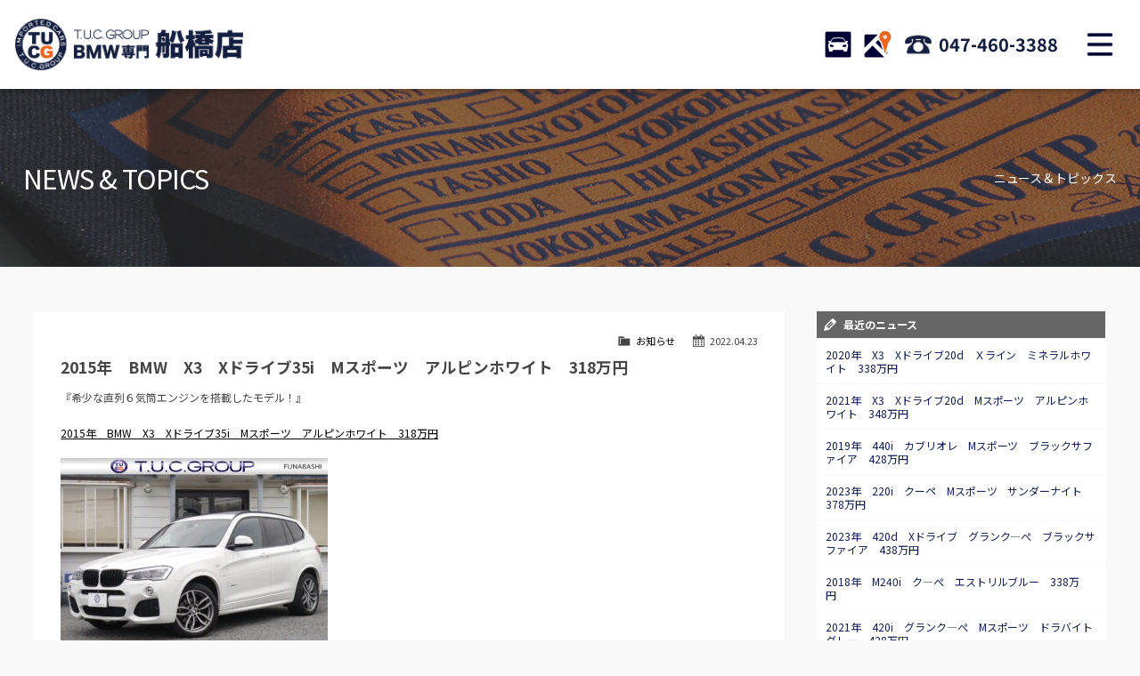

--- FILE ---
content_type: text/html; charset=UTF-8
request_url: https://www.tucfunabashi.com/archives/3282
body_size: 9406
content:
<!doctype html>
<!--[if lt IE 7]>      <html class="no-js lt-ie9 lt-ie8 lt-ie7"> <![endif]-->
<!--[if IE 7]>         <html class="no-js lt-ie9 lt-ie8"> <![endif]-->
<!--[if IE 8]>         <html class="no-js lt-ie9"> <![endif]-->
<!--[if gt IE 8]><!-->
<html class="no-js">
<!--<![endif]-->

<head>

<!-- Global site tag (gtag.js) - Google Analytics -->
<script async src="https://www.googletagmanager.com/gtag/js?id=UA-187208592-1"></script>
<script>
  window.dataLayer = window.dataLayer || [];
  function gtag(){dataLayer.push(arguments);}
  gtag('js', new Date());

  gtag('config', 'UA-187208592-1');
</script>

<meta charset="UTF-8">

<title>2015年　BMW　X3　Xドライブ35i　Mスポーツ　アルピンホワイト　318万円 | T.U.C.GROUP BMW専門船橋店</title>
<meta name="viewport" content="width=device-width">

<meta name="description" content="BMW中古車専門店。BMW中古車のことは全車無料一年保証付き&オイル交換無料のTUC船橋にお任せ！大型展示場にBMWの中古車常時60台以上をラインナップ！">
<meta name="keywords" content="BMW,専門店,BMW専門店,BMW中古車,BMW中古車販売,BMW船橋,M3中古車,M4中古車,M5中古車,BMW 1シリーズ中古車,BMW 2シリーズ中古車,BMW 3シリーズ中古車,BMW 4シリーズ中古車,BMW5シリーズ中古車,BMW 6シリーズ中古車,BMW 7シリーズ中古車,TUC,ティーユーシー,TUCグループ,BMW保証,BMWローン,BMW買い取り,BMW買取,BMW買取り,BMW査定">

<!-- CSS -->
<link href="https://maxcdn.bootstrapcdn.com/font-awesome/4.7.0/css/font-awesome.min.css" rel="stylesheet">
<link href="https://fonts.googleapis.com/css?family=Big+Shoulders+Text:400,700|Noto+Sans+JP:400,700,900&display=swap" rel="stylesheet">
<link href="https://www.tucfunabashi.com/css/common.css" rel="stylesheet" type="text/css">
<link href="https://www.tucfunabashi.com/css/contents.css" rel="stylesheet" type="text/css">
<link href="https://www.tucfunabashi.com/css/contents2.css" rel="stylesheet" type="text/css">

 


<!-- [if lt IE 9 ]>
<script src="https://html5shiv.googlecode.com/svn/trunk/html5.js"></script>
<![endif]-->
	<!-- [if lt IE 9 ]>
<script src="https://css3-mediaqueries-js.googlecode.com/svn/trunk/css3-mediaqueries.js"></script>
<![endif]-->
	<!--[if gte IE 9]>
  <style type="text/css">
    .gradient {
       filter: none;
    }
  </style>
<![endif]-->
<script src="//ajax.googleapis.com/ajax/libs/jquery/1.11.0/jquery.min.js"></script>
<script>window.jQuery || document.write( '<script src="https://www.tucfunabashi.com/js/jquery-1.11.0.min.js"><\/script>' )</script>
<script src="https://www.tucfunabashi.com/js/modernizr-2.6.2-respond-1.1.0.min.js"></script>


<meta name='robots' content='max-image-preview:large' />
<link rel="alternate" title="oEmbed (JSON)" type="application/json+oembed" href="https://www.tucfunabashi.com/wp-json/oembed/1.0/embed?url=https%3A%2F%2Fwww.tucfunabashi.com%2Farchives%2F3282" />
<link rel="alternate" title="oEmbed (XML)" type="text/xml+oembed" href="https://www.tucfunabashi.com/wp-json/oembed/1.0/embed?url=https%3A%2F%2Fwww.tucfunabashi.com%2Farchives%2F3282&#038;format=xml" />
<style id='wp-img-auto-sizes-contain-inline-css' type='text/css'>
img:is([sizes=auto i],[sizes^="auto," i]){contain-intrinsic-size:3000px 1500px}
/*# sourceURL=wp-img-auto-sizes-contain-inline-css */
</style>
<style id='wp-emoji-styles-inline-css' type='text/css'>

	img.wp-smiley, img.emoji {
		display: inline !important;
		border: none !important;
		box-shadow: none !important;
		height: 1em !important;
		width: 1em !important;
		margin: 0 0.07em !important;
		vertical-align: -0.1em !important;
		background: none !important;
		padding: 0 !important;
	}
/*# sourceURL=wp-emoji-styles-inline-css */
</style>
<style id='wp-block-library-inline-css' type='text/css'>
:root{--wp-block-synced-color:#7a00df;--wp-block-synced-color--rgb:122,0,223;--wp-bound-block-color:var(--wp-block-synced-color);--wp-editor-canvas-background:#ddd;--wp-admin-theme-color:#007cba;--wp-admin-theme-color--rgb:0,124,186;--wp-admin-theme-color-darker-10:#006ba1;--wp-admin-theme-color-darker-10--rgb:0,107,160.5;--wp-admin-theme-color-darker-20:#005a87;--wp-admin-theme-color-darker-20--rgb:0,90,135;--wp-admin-border-width-focus:2px}@media (min-resolution:192dpi){:root{--wp-admin-border-width-focus:1.5px}}.wp-element-button{cursor:pointer}:root .has-very-light-gray-background-color{background-color:#eee}:root .has-very-dark-gray-background-color{background-color:#313131}:root .has-very-light-gray-color{color:#eee}:root .has-very-dark-gray-color{color:#313131}:root .has-vivid-green-cyan-to-vivid-cyan-blue-gradient-background{background:linear-gradient(135deg,#00d084,#0693e3)}:root .has-purple-crush-gradient-background{background:linear-gradient(135deg,#34e2e4,#4721fb 50%,#ab1dfe)}:root .has-hazy-dawn-gradient-background{background:linear-gradient(135deg,#faaca8,#dad0ec)}:root .has-subdued-olive-gradient-background{background:linear-gradient(135deg,#fafae1,#67a671)}:root .has-atomic-cream-gradient-background{background:linear-gradient(135deg,#fdd79a,#004a59)}:root .has-nightshade-gradient-background{background:linear-gradient(135deg,#330968,#31cdcf)}:root .has-midnight-gradient-background{background:linear-gradient(135deg,#020381,#2874fc)}:root{--wp--preset--font-size--normal:16px;--wp--preset--font-size--huge:42px}.has-regular-font-size{font-size:1em}.has-larger-font-size{font-size:2.625em}.has-normal-font-size{font-size:var(--wp--preset--font-size--normal)}.has-huge-font-size{font-size:var(--wp--preset--font-size--huge)}.has-text-align-center{text-align:center}.has-text-align-left{text-align:left}.has-text-align-right{text-align:right}.has-fit-text{white-space:nowrap!important}#end-resizable-editor-section{display:none}.aligncenter{clear:both}.items-justified-left{justify-content:flex-start}.items-justified-center{justify-content:center}.items-justified-right{justify-content:flex-end}.items-justified-space-between{justify-content:space-between}.screen-reader-text{border:0;clip-path:inset(50%);height:1px;margin:-1px;overflow:hidden;padding:0;position:absolute;width:1px;word-wrap:normal!important}.screen-reader-text:focus{background-color:#ddd;clip-path:none;color:#444;display:block;font-size:1em;height:auto;left:5px;line-height:normal;padding:15px 23px 14px;text-decoration:none;top:5px;width:auto;z-index:100000}html :where(.has-border-color){border-style:solid}html :where([style*=border-top-color]){border-top-style:solid}html :where([style*=border-right-color]){border-right-style:solid}html :where([style*=border-bottom-color]){border-bottom-style:solid}html :where([style*=border-left-color]){border-left-style:solid}html :where([style*=border-width]){border-style:solid}html :where([style*=border-top-width]){border-top-style:solid}html :where([style*=border-right-width]){border-right-style:solid}html :where([style*=border-bottom-width]){border-bottom-style:solid}html :where([style*=border-left-width]){border-left-style:solid}html :where(img[class*=wp-image-]){height:auto;max-width:100%}:where(figure){margin:0 0 1em}html :where(.is-position-sticky){--wp-admin--admin-bar--position-offset:var(--wp-admin--admin-bar--height,0px)}@media screen and (max-width:600px){html :where(.is-position-sticky){--wp-admin--admin-bar--position-offset:0px}}

/*# sourceURL=wp-block-library-inline-css */
</style><style id='global-styles-inline-css' type='text/css'>
:root{--wp--preset--aspect-ratio--square: 1;--wp--preset--aspect-ratio--4-3: 4/3;--wp--preset--aspect-ratio--3-4: 3/4;--wp--preset--aspect-ratio--3-2: 3/2;--wp--preset--aspect-ratio--2-3: 2/3;--wp--preset--aspect-ratio--16-9: 16/9;--wp--preset--aspect-ratio--9-16: 9/16;--wp--preset--color--black: #000000;--wp--preset--color--cyan-bluish-gray: #abb8c3;--wp--preset--color--white: #ffffff;--wp--preset--color--pale-pink: #f78da7;--wp--preset--color--vivid-red: #cf2e2e;--wp--preset--color--luminous-vivid-orange: #ff6900;--wp--preset--color--luminous-vivid-amber: #fcb900;--wp--preset--color--light-green-cyan: #7bdcb5;--wp--preset--color--vivid-green-cyan: #00d084;--wp--preset--color--pale-cyan-blue: #8ed1fc;--wp--preset--color--vivid-cyan-blue: #0693e3;--wp--preset--color--vivid-purple: #9b51e0;--wp--preset--gradient--vivid-cyan-blue-to-vivid-purple: linear-gradient(135deg,rgb(6,147,227) 0%,rgb(155,81,224) 100%);--wp--preset--gradient--light-green-cyan-to-vivid-green-cyan: linear-gradient(135deg,rgb(122,220,180) 0%,rgb(0,208,130) 100%);--wp--preset--gradient--luminous-vivid-amber-to-luminous-vivid-orange: linear-gradient(135deg,rgb(252,185,0) 0%,rgb(255,105,0) 100%);--wp--preset--gradient--luminous-vivid-orange-to-vivid-red: linear-gradient(135deg,rgb(255,105,0) 0%,rgb(207,46,46) 100%);--wp--preset--gradient--very-light-gray-to-cyan-bluish-gray: linear-gradient(135deg,rgb(238,238,238) 0%,rgb(169,184,195) 100%);--wp--preset--gradient--cool-to-warm-spectrum: linear-gradient(135deg,rgb(74,234,220) 0%,rgb(151,120,209) 20%,rgb(207,42,186) 40%,rgb(238,44,130) 60%,rgb(251,105,98) 80%,rgb(254,248,76) 100%);--wp--preset--gradient--blush-light-purple: linear-gradient(135deg,rgb(255,206,236) 0%,rgb(152,150,240) 100%);--wp--preset--gradient--blush-bordeaux: linear-gradient(135deg,rgb(254,205,165) 0%,rgb(254,45,45) 50%,rgb(107,0,62) 100%);--wp--preset--gradient--luminous-dusk: linear-gradient(135deg,rgb(255,203,112) 0%,rgb(199,81,192) 50%,rgb(65,88,208) 100%);--wp--preset--gradient--pale-ocean: linear-gradient(135deg,rgb(255,245,203) 0%,rgb(182,227,212) 50%,rgb(51,167,181) 100%);--wp--preset--gradient--electric-grass: linear-gradient(135deg,rgb(202,248,128) 0%,rgb(113,206,126) 100%);--wp--preset--gradient--midnight: linear-gradient(135deg,rgb(2,3,129) 0%,rgb(40,116,252) 100%);--wp--preset--font-size--small: 13px;--wp--preset--font-size--medium: 20px;--wp--preset--font-size--large: 36px;--wp--preset--font-size--x-large: 42px;--wp--preset--spacing--20: 0.44rem;--wp--preset--spacing--30: 0.67rem;--wp--preset--spacing--40: 1rem;--wp--preset--spacing--50: 1.5rem;--wp--preset--spacing--60: 2.25rem;--wp--preset--spacing--70: 3.38rem;--wp--preset--spacing--80: 5.06rem;--wp--preset--shadow--natural: 6px 6px 9px rgba(0, 0, 0, 0.2);--wp--preset--shadow--deep: 12px 12px 50px rgba(0, 0, 0, 0.4);--wp--preset--shadow--sharp: 6px 6px 0px rgba(0, 0, 0, 0.2);--wp--preset--shadow--outlined: 6px 6px 0px -3px rgb(255, 255, 255), 6px 6px rgb(0, 0, 0);--wp--preset--shadow--crisp: 6px 6px 0px rgb(0, 0, 0);}:where(.is-layout-flex){gap: 0.5em;}:where(.is-layout-grid){gap: 0.5em;}body .is-layout-flex{display: flex;}.is-layout-flex{flex-wrap: wrap;align-items: center;}.is-layout-flex > :is(*, div){margin: 0;}body .is-layout-grid{display: grid;}.is-layout-grid > :is(*, div){margin: 0;}:where(.wp-block-columns.is-layout-flex){gap: 2em;}:where(.wp-block-columns.is-layout-grid){gap: 2em;}:where(.wp-block-post-template.is-layout-flex){gap: 1.25em;}:where(.wp-block-post-template.is-layout-grid){gap: 1.25em;}.has-black-color{color: var(--wp--preset--color--black) !important;}.has-cyan-bluish-gray-color{color: var(--wp--preset--color--cyan-bluish-gray) !important;}.has-white-color{color: var(--wp--preset--color--white) !important;}.has-pale-pink-color{color: var(--wp--preset--color--pale-pink) !important;}.has-vivid-red-color{color: var(--wp--preset--color--vivid-red) !important;}.has-luminous-vivid-orange-color{color: var(--wp--preset--color--luminous-vivid-orange) !important;}.has-luminous-vivid-amber-color{color: var(--wp--preset--color--luminous-vivid-amber) !important;}.has-light-green-cyan-color{color: var(--wp--preset--color--light-green-cyan) !important;}.has-vivid-green-cyan-color{color: var(--wp--preset--color--vivid-green-cyan) !important;}.has-pale-cyan-blue-color{color: var(--wp--preset--color--pale-cyan-blue) !important;}.has-vivid-cyan-blue-color{color: var(--wp--preset--color--vivid-cyan-blue) !important;}.has-vivid-purple-color{color: var(--wp--preset--color--vivid-purple) !important;}.has-black-background-color{background-color: var(--wp--preset--color--black) !important;}.has-cyan-bluish-gray-background-color{background-color: var(--wp--preset--color--cyan-bluish-gray) !important;}.has-white-background-color{background-color: var(--wp--preset--color--white) !important;}.has-pale-pink-background-color{background-color: var(--wp--preset--color--pale-pink) !important;}.has-vivid-red-background-color{background-color: var(--wp--preset--color--vivid-red) !important;}.has-luminous-vivid-orange-background-color{background-color: var(--wp--preset--color--luminous-vivid-orange) !important;}.has-luminous-vivid-amber-background-color{background-color: var(--wp--preset--color--luminous-vivid-amber) !important;}.has-light-green-cyan-background-color{background-color: var(--wp--preset--color--light-green-cyan) !important;}.has-vivid-green-cyan-background-color{background-color: var(--wp--preset--color--vivid-green-cyan) !important;}.has-pale-cyan-blue-background-color{background-color: var(--wp--preset--color--pale-cyan-blue) !important;}.has-vivid-cyan-blue-background-color{background-color: var(--wp--preset--color--vivid-cyan-blue) !important;}.has-vivid-purple-background-color{background-color: var(--wp--preset--color--vivid-purple) !important;}.has-black-border-color{border-color: var(--wp--preset--color--black) !important;}.has-cyan-bluish-gray-border-color{border-color: var(--wp--preset--color--cyan-bluish-gray) !important;}.has-white-border-color{border-color: var(--wp--preset--color--white) !important;}.has-pale-pink-border-color{border-color: var(--wp--preset--color--pale-pink) !important;}.has-vivid-red-border-color{border-color: var(--wp--preset--color--vivid-red) !important;}.has-luminous-vivid-orange-border-color{border-color: var(--wp--preset--color--luminous-vivid-orange) !important;}.has-luminous-vivid-amber-border-color{border-color: var(--wp--preset--color--luminous-vivid-amber) !important;}.has-light-green-cyan-border-color{border-color: var(--wp--preset--color--light-green-cyan) !important;}.has-vivid-green-cyan-border-color{border-color: var(--wp--preset--color--vivid-green-cyan) !important;}.has-pale-cyan-blue-border-color{border-color: var(--wp--preset--color--pale-cyan-blue) !important;}.has-vivid-cyan-blue-border-color{border-color: var(--wp--preset--color--vivid-cyan-blue) !important;}.has-vivid-purple-border-color{border-color: var(--wp--preset--color--vivid-purple) !important;}.has-vivid-cyan-blue-to-vivid-purple-gradient-background{background: var(--wp--preset--gradient--vivid-cyan-blue-to-vivid-purple) !important;}.has-light-green-cyan-to-vivid-green-cyan-gradient-background{background: var(--wp--preset--gradient--light-green-cyan-to-vivid-green-cyan) !important;}.has-luminous-vivid-amber-to-luminous-vivid-orange-gradient-background{background: var(--wp--preset--gradient--luminous-vivid-amber-to-luminous-vivid-orange) !important;}.has-luminous-vivid-orange-to-vivid-red-gradient-background{background: var(--wp--preset--gradient--luminous-vivid-orange-to-vivid-red) !important;}.has-very-light-gray-to-cyan-bluish-gray-gradient-background{background: var(--wp--preset--gradient--very-light-gray-to-cyan-bluish-gray) !important;}.has-cool-to-warm-spectrum-gradient-background{background: var(--wp--preset--gradient--cool-to-warm-spectrum) !important;}.has-blush-light-purple-gradient-background{background: var(--wp--preset--gradient--blush-light-purple) !important;}.has-blush-bordeaux-gradient-background{background: var(--wp--preset--gradient--blush-bordeaux) !important;}.has-luminous-dusk-gradient-background{background: var(--wp--preset--gradient--luminous-dusk) !important;}.has-pale-ocean-gradient-background{background: var(--wp--preset--gradient--pale-ocean) !important;}.has-electric-grass-gradient-background{background: var(--wp--preset--gradient--electric-grass) !important;}.has-midnight-gradient-background{background: var(--wp--preset--gradient--midnight) !important;}.has-small-font-size{font-size: var(--wp--preset--font-size--small) !important;}.has-medium-font-size{font-size: var(--wp--preset--font-size--medium) !important;}.has-large-font-size{font-size: var(--wp--preset--font-size--large) !important;}.has-x-large-font-size{font-size: var(--wp--preset--font-size--x-large) !important;}
/*# sourceURL=global-styles-inline-css */
</style>

<style id='classic-theme-styles-inline-css' type='text/css'>
/*! This file is auto-generated */
.wp-block-button__link{color:#fff;background-color:#32373c;border-radius:9999px;box-shadow:none;text-decoration:none;padding:calc(.667em + 2px) calc(1.333em + 2px);font-size:1.125em}.wp-block-file__button{background:#32373c;color:#fff;text-decoration:none}
/*# sourceURL=/wp-includes/css/classic-themes.min.css */
</style>
<link rel='stylesheet' id='contact-form-7-css' href='https://www.tucfunabashi.com/wordpress/wp-content/plugins/contact-form-7/includes/css/styles.css?ver=6.1.4' type='text/css' media='all' />
<link rel='stylesheet' id='dashicons-css' href='https://www.tucfunabashi.com/wordpress/wp-includes/css/dashicons.min.css?ver=6.9' type='text/css' media='all' />
<link rel='stylesheet' id='themename-style-css' href='https://www.tucfunabashi.com/wordpress/wp-content/themes/tuc-funabashi/style.css?ver=1.0' type='text/css' media='all' />
<link rel='stylesheet' id='fancybox-css' href='https://www.tucfunabashi.com/wordpress/wp-content/plugins/easy-fancybox/fancybox/1.5.4/jquery.fancybox.min.css?ver=6.9' type='text/css' media='screen' />
<script type="text/javascript" src="https://www.tucfunabashi.com/wordpress/wp-includes/js/jquery/jquery.min.js?ver=3.7.1" id="jquery-core-js"></script>
<script type="text/javascript" src="https://www.tucfunabashi.com/wordpress/wp-includes/js/jquery/jquery-migrate.min.js?ver=3.4.1" id="jquery-migrate-js"></script>
<link rel="https://api.w.org/" href="https://www.tucfunabashi.com/wp-json/" /><link rel="alternate" title="JSON" type="application/json" href="https://www.tucfunabashi.com/wp-json/wp/v2/posts/3282" /><link rel="EditURI" type="application/rsd+xml" title="RSD" href="https://www.tucfunabashi.com/wordpress/xmlrpc.php?rsd" />
<meta name="generator" content="WordPress 6.9" />
<link rel="canonical" href="https://www.tucfunabashi.com/archives/3282" />
<link rel='shortlink' href='https://www.tucfunabashi.com/?p=3282' />

</head>

<body>

<!-- Top section -->
<div id="slidemm"><!-- #BeginLibraryItem "/Library/header.lbi" -->

<!-- Header -->
<header id="header">
<div id="hrbody">
<h1><a href="https://www.tucfunabashi.com">TUCグループ BMW専門 船橋店</a></h1>
<ul>
<li class="hrstock"><a href="https://www.tucfunabashi.com/stock" title="STOCK">STOCK</a></li>
<li class="hraccess"><a href="https://www.tucfunabashi.com/access" title="ACCESS">ACCESS</a></li>
<li class="hrtel"><a href="tel:0474603388" title="TEL">047-460-3388</a></li>
</ul>
<p id="mlinkmm"><a href="#menu" class="menu-link">MENU</a></p>
</div>
<!-- Menu -->
<nav id="menu" role="navigation">
<div id="menubody">
<div id="menucc">
<ul>
<li><a href="https://www.tucfunabashi.com/news" id="cci01"><span class="cm_j">ニュース</span><span class="cm_e">News and Topics</span></a></li>
<li><a href="https://www.tucfunabashi.com/stock" id="cci02"><span class="cm_j">在庫リスト</span><span class="cm_e">Stock list</span></a></li>
<li><a href="https://www.tucfunabashi.com/selection" target="_blank" id="cci03"><span class="cm_j">目玉車両一覧</span><span class="cm_e">Features Stock list</span></a></li>
<li><a href="https://www.tucfunabashi.com/shopinfo" id="cci04"><span class="cm_j">店舗紹介</span><span class="cm_e">Shop information</span></a></li>
<li><a href="https://www.tucfunabashi.com/warranty" id="cci05"><span class="cm_j">保証＆サービス</span><span class="cm_e">Warranty and Serivce</span></a></li>
<li><a href="https://www.tucfunabashi.com/access" id="cci06"><span class="cm_j">アクセスマップ</span><span class="cm_e">Access map</span></a></li>
<li><a href="https://www.tucfunabashi.com/delivery" id="cci08"><span class="cm_j">全国納車</span><span class="cm_e">Delivery service</span></a></li>
<li><a href="https://www.tucfunabashi.com/contact" id="cci10"><span class="cm_j">お問い合わせ</span><span class="cm_e">Contact us</span></a></li>
<li><a href="https://www.tucfunabashi.com/special_service" id="cci11"><span class="cm_j">特別作業について</span><span class="cm_e">Special service</span></a></li>
<li><a href="https://www.tucfunabashi.com/order_service" id="cci12"><span class="cm_j">オーダーサービス</span><span class="cm_e">Order service</span></a></li>
<li><a href="https://www.tucfunabashi.com/trade" id="cci13"><span class="cm_j">買取無料査定</span><span class="cm_e">Trade in</span></a></li>
<li><a href="https://www.tucfunabashi.com/insurance" id="cci15"><span class="cm_j">自動車保険</span><span class="cm_e">Car insurance</span></a></li>
<li><a href="https://www.tucfunabashi.com/tuc" id="cci16"><span class="cm_j">TUCとは？</span><span class="cm_e">What's TUC</span></a></li>
<li><a href="https://www.tucgroup.co.jp/staff_recruit/" target="_blank" id="cci17"><span class="cm_j">リクルート</span><span class="cm_e">Recruit</span></a></li>
<li><a href="https://www.tucfunabashi.com/blog-nousha" id="cci19"><span class="cm_j">納車blog</span><span class="cm_e">User's voice</span></a></li>
<li><a href="https://www.tucfunabashi.com/blog-staff" id="cci20"><span class="cm_j">スタッフblog</span><span class="cm_e">Staff blog</span></a></li>
<li><a href="https://www.tucfunabashi.com/company" id="cci22"><span class="cm_j">会社概要</span><span class="cm_e">Company</span></a></li>
</ul>
</div>
</div>
</nav>
<!-- /Menu -->
</header>
<!-- /Header -->


</div>
<!--/Top section -->
<!-- Pagetitle -->
<section id="pagetitle" style="background-image: url(https://www.tucfunabashi.com/img/pagetitle/news.jpg)">
  <div id="ptbody" class="cf">
    <h2>NEWS &amp; TOPICS</h2>
    <p>ニュース＆トピックス</p>
  </div>
</section>
<!-- /Pagetitle -->

<!-- MSP -->
<section id="msp" class="cf">
<div id="mmbody" class="cf">

<div id="mcleft">

    <article class="post cf">
    <div class="entry cf">
      <div class="blog_info cf">
        <ul>
          <li class="cal"><span class="dashicons dashicons-calendar-alt"></span>&nbsp;2022.04.23</li>
          <li class="cat"><span class="dashicons dashicons-category"></span>&nbsp;<a href="https://www.tucfunabashi.com/archives/category/news" rel="category tag">お知らせ</a></li>
                  </ul>
      </div>
      <h2 class="title">2015年　BMW　X3　Xドライブ35i　Mスポーツ　アルピンホワイト　318万円</h2>
      <p>『希少な直列６気筒エンジンを搭載したモデル！』</p>
<p><a href="https://www.tucfunabashi.com/vcsMember/stockdetail/507-1_4193.html">2015年　BMW　X3　Xドライブ35i　Mスポーツ　アルピンホワイト　318万円</a></p>
<p><img fetchpriority="high" decoding="async" class="alignnone size-medium wp-image-3283" src="https://www.tucfunabashi.com/wordpress/wp-content/uploads/2022/04/01-25-300x226.jpg" alt="" width="300" height="226" srcset="https://www.tucfunabashi.com/wordpress/wp-content/uploads/2022/04/01-25-300x226.jpg 300w, https://www.tucfunabashi.com/wordpress/wp-content/uploads/2022/04/01-25-1024x770.jpg 1024w, https://www.tucfunabashi.com/wordpress/wp-content/uploads/2022/04/01-25-768x578.jpg 768w, https://www.tucfunabashi.com/wordpress/wp-content/uploads/2022/04/01-25-1536x1155.jpg 1536w, https://www.tucfunabashi.com/wordpress/wp-content/uploads/2022/04/01-25.jpg 1920w" sizes="(max-width: 300px) 100vw, 300px" /></p>
    </div>
  </article>
    
  <div class="nav-below cf">
    <span class="nav-previous"><a href="https://www.tucfunabashi.com/archives/3279" rel="prev"><i class="fa fa-angle-double-left"></i> 前の記事</a></span>
    <span class="nav-next"><a href="https://www.tucfunabashi.com/archives/3294" rel="next">次の記事 <i class="fa fa-angle-double-right"></i></a></span>
  </div>
  

</div>

<div id="mcright">
<div class="widget-area">
<ul>

		<li id="recent-posts-3" class="widget-container cf widget_recent_entries">
		<h3 class="widget-title">最近のニュース</h3>
		<ul>
											<li>
					<a href="https://www.tucfunabashi.com/archives/13946">2020年　X3　Xドライブ20d　Ｘライン　ミネラルホワイト　338万円</a>
									</li>
											<li>
					<a href="https://www.tucfunabashi.com/archives/13939">2021年　X3　Xドライブ20d　Mスポーツ　アルピンホワイト　348万円</a>
									</li>
											<li>
					<a href="https://www.tucfunabashi.com/archives/13937">2019年　440i　カブリオレ　Mスポーツ　ブラックサファイア　428万円</a>
									</li>
											<li>
					<a href="https://www.tucfunabashi.com/archives/13929">2023年　220i　クーペ　Mスポーツ　サンダーナイト　378万円</a>
									</li>
											<li>
					<a href="https://www.tucfunabashi.com/archives/13923">2023年　420d　Xドライブ　グランク―ぺ　ブラックサファイア　438万円　</a>
									</li>
											<li>
					<a href="https://www.tucfunabashi.com/archives/13919">2018年　M240i　ク―ぺ　エストリルブルー　338万円　</a>
									</li>
											<li>
					<a href="https://www.tucfunabashi.com/archives/13915">2021年　420i　グランク―ぺ　Mスポーツ　ドラバイトグレー　428万円　</a>
									</li>
											<li>
					<a href="https://www.tucfunabashi.com/archives/13883">2018年　X3　M40d　ブラックサファイア　398万円　</a>
									</li>
											<li>
					<a href="https://www.tucfunabashi.com/archives/13879">2021年　X3　Xドライブ20d　Xライン　ミネラルホワイト　328万円　</a>
									</li>
											<li>
					<a href="https://www.tucfunabashi.com/archives/13874">2021年　X1　Xドライブ18d　Xライン　エディションJOY＋　ミネラルホワイト　318万円　</a>
									</li>
					</ul>

		</li></ul>
</div>
</div>

</div>
</section>
<!-- /MSP -->

<!-- Footer -->
<footer id="footer">
<section id="ftbody">
<div id="ft01">
<ul>
<li><a href="https://www.tucfunabashi.com">ホーム</a></li>
<li><a href="https://www.tucfunabashi.com/stock">BMW在庫車情報</a></li>
<li><a href="https://www.tucfunabashi.com/warranty">TUC保証</a></li>
<li><a href="https://www.tucfunabashi.com/order_service">注文販売</a></li>
<li><a href="https://www.tucfunabashi.com/delivery">全国納車</a></li>
<li><a href="https://www.tucfunabashi.com/trade">買取査定</a></li>
<li><a href="https://www.tucfunabashi.com/insurance">自動車保険</a></li>
<li><a href="https://www.tucfunabashi.com/special_service">特別作業</a></li>
<li><a href="https://www.tucfunabashi.com/contact">お問い合わせ</a></li>
<li><a href="https://www.tucfunabashi.com/staff">スタッフ紹介</a></li>
<li><a href="https://www.tucfunabashi.com/shopinfo">店舗紹介</a></li>
<li><a href="https://www.tucfunabashi.com/access">アクセスマップ</a></li>
<li><a href="https://www.tucfunabashi.com/company">会社概要</a></li>
<li><a href="https://www.tucfunabashi.com/privacy">プライバシーポリシー</a></li>
<li><a href="https://www.tucfunabashi.com/blog-staff">スタッフblog</a></li>
<li><a href="https://www.tucfunabashi.com/blog-nousha">納車blog</a></li>
<li><a href="http://www.tucgroup.co.jp" target="_blank">T.U.C.グループサイト</a></li>
</ul>
</div>
<div id="ft02">
<p>Copyright&nbsp;&copy;&nbsp;T.U.C.GROUP All Rights Reserved.</p>
</div>
</section>
</footer>
<!-- /Footer -->

<!-- Contact navi -->
<ul class="contactnav">
<li><a href="https://www.tucfunabashi.com/line" class="cv_line">LINE</a></li>
<li><a href="https://www.tucfunabashi.com/contact" class="cv_mail">MAIL</a></li>
<li><a href="tel:0474603388" class="cv_tel">TEL</a></li>
</ul>
<!--/Contact navi -->


<!-- Scripts -->

<script>
$(document).ready(function() {
	$('body').addClass('js');
	var $menu = $('#menu'),
	$menulink = $('.menu-link');

	$menulink.click(function() {
	$menulink.toggleClass('active');
	$menu.toggleClass('active');
	return false;
	});
});
</script>

<script src="https://www.tucfunabashi.com/js/footerFixed.js"></script>
<script src="https://www.tucfunabashi.com/js/ofi.min.js"></script>
<script>
$(function () {
  objectFitImages('.container-inner img');
});
</script>


<script>
function init() {
  // スクロールして何ピクセルでアニメーションさせるか
  var px_change  = 300;
  // スクロールのイベントハンドラを登録
  window.addEventListener('scroll', function(e){
    // 変化するポイントまでスクロールしたらクラスを追加
    if ( $(window).scrollTop() > px_change ) {
      $(".contactnav").addClass("snact");
    // 変化するポイント以前であればクラスを削除
    } else if ( $(".contactnav").hasClass("snact") ) {
      $(".contactnav").removeClass("snact");
    }
  });
}
window.onload = init();
</script>



<script type="speculationrules">
{"prefetch":[{"source":"document","where":{"and":[{"href_matches":"/*"},{"not":{"href_matches":["/wordpress/wp-*.php","/wordpress/wp-admin/*","/wordpress/wp-content/uploads/*","/wordpress/wp-content/*","/wordpress/wp-content/plugins/*","/wordpress/wp-content/themes/tuc-funabashi/*","/*\\?(.+)"]}},{"not":{"selector_matches":"a[rel~=\"nofollow\"]"}},{"not":{"selector_matches":".no-prefetch, .no-prefetch a"}}]},"eagerness":"conservative"}]}
</script>
<script type="text/javascript" src="https://www.tucfunabashi.com/wordpress/wp-includes/js/dist/hooks.min.js?ver=dd5603f07f9220ed27f1" id="wp-hooks-js"></script>
<script type="text/javascript" src="https://www.tucfunabashi.com/wordpress/wp-includes/js/dist/i18n.min.js?ver=c26c3dc7bed366793375" id="wp-i18n-js"></script>
<script type="text/javascript" id="wp-i18n-js-after">
/* <![CDATA[ */
wp.i18n.setLocaleData( { 'text direction\u0004ltr': [ 'ltr' ] } );
//# sourceURL=wp-i18n-js-after
/* ]]> */
</script>
<script type="text/javascript" src="https://www.tucfunabashi.com/wordpress/wp-content/plugins/contact-form-7/includes/swv/js/index.js?ver=6.1.4" id="swv-js"></script>
<script type="text/javascript" id="contact-form-7-js-translations">
/* <![CDATA[ */
( function( domain, translations ) {
	var localeData = translations.locale_data[ domain ] || translations.locale_data.messages;
	localeData[""].domain = domain;
	wp.i18n.setLocaleData( localeData, domain );
} )( "contact-form-7", {"translation-revision-date":"2025-11-30 08:12:23+0000","generator":"GlotPress\/4.0.3","domain":"messages","locale_data":{"messages":{"":{"domain":"messages","plural-forms":"nplurals=1; plural=0;","lang":"ja_JP"},"This contact form is placed in the wrong place.":["\u3053\u306e\u30b3\u30f3\u30bf\u30af\u30c8\u30d5\u30a9\u30fc\u30e0\u306f\u9593\u9055\u3063\u305f\u4f4d\u7f6e\u306b\u7f6e\u304b\u308c\u3066\u3044\u307e\u3059\u3002"],"Error:":["\u30a8\u30e9\u30fc:"]}},"comment":{"reference":"includes\/js\/index.js"}} );
//# sourceURL=contact-form-7-js-translations
/* ]]> */
</script>
<script type="text/javascript" id="contact-form-7-js-before">
/* <![CDATA[ */
var wpcf7 = {
    "api": {
        "root": "https:\/\/www.tucfunabashi.com\/wp-json\/",
        "namespace": "contact-form-7\/v1"
    }
};
//# sourceURL=contact-form-7-js-before
/* ]]> */
</script>
<script type="text/javascript" src="https://www.tucfunabashi.com/wordpress/wp-content/plugins/contact-form-7/includes/js/index.js?ver=6.1.4" id="contact-form-7-js"></script>
<script type="text/javascript" src="https://www.tucfunabashi.com/wordpress/wp-content/plugins/easy-fancybox/vendor/purify.min.js?ver=6.9" id="fancybox-purify-js"></script>
<script type="text/javascript" id="jquery-fancybox-js-extra">
/* <![CDATA[ */
var efb_i18n = {"close":"Close","next":"Next","prev":"Previous","startSlideshow":"Start slideshow","toggleSize":"Toggle size"};
//# sourceURL=jquery-fancybox-js-extra
/* ]]> */
</script>
<script type="text/javascript" src="https://www.tucfunabashi.com/wordpress/wp-content/plugins/easy-fancybox/fancybox/1.5.4/jquery.fancybox.min.js?ver=6.9" id="jquery-fancybox-js"></script>
<script type="text/javascript" id="jquery-fancybox-js-after">
/* <![CDATA[ */
var fb_timeout, fb_opts={'autoScale':true,'showCloseButton':true,'margin':20,'pixelRatio':'false','centerOnScroll':false,'enableEscapeButton':true,'overlayShow':true,'hideOnOverlayClick':true,'minVpHeight':320,'disableCoreLightbox':'true','enableBlockControls':'true','fancybox_openBlockControls':'true' };
if(typeof easy_fancybox_handler==='undefined'){
var easy_fancybox_handler=function(){
jQuery([".nolightbox","a.wp-block-file__button","a.pin-it-button","a[href*='pinterest.com\/pin\/create']","a[href*='facebook.com\/share']","a[href*='twitter.com\/share']"].join(',')).addClass('nofancybox');
jQuery('a.fancybox-close').on('click',function(e){e.preventDefault();jQuery.fancybox.close()});
/* IMG */
						var unlinkedImageBlocks=jQuery(".wp-block-image > img:not(.nofancybox,figure.nofancybox>img)");
						unlinkedImageBlocks.wrap(function() {
							var href = jQuery( this ).attr( "src" );
							return "<a href='" + href + "'></a>";
						});
var fb_IMG_select=jQuery('a[href*=".jpg" i]:not(.nofancybox,li.nofancybox>a,figure.nofancybox>a),area[href*=".jpg" i]:not(.nofancybox),a[href*=".jpeg" i]:not(.nofancybox,li.nofancybox>a,figure.nofancybox>a),area[href*=".jpeg" i]:not(.nofancybox),a[href*=".png" i]:not(.nofancybox,li.nofancybox>a,figure.nofancybox>a),area[href*=".png" i]:not(.nofancybox),a[href*=".webp" i]:not(.nofancybox,li.nofancybox>a,figure.nofancybox>a),area[href*=".webp" i]:not(.nofancybox)');
fb_IMG_select.addClass('fancybox image').attr('rel','gallery');
jQuery('a.fancybox,area.fancybox,.fancybox>a').each(function(){jQuery(this).fancybox(jQuery.extend(true,{},fb_opts,{'transition':'elastic','transitionIn':'elastic','easingIn':'easeOutBack','transitionOut':'elastic','easingOut':'easeInBack','opacity':false,'hideOnContentClick':false,'titleShow':true,'titlePosition':'over','titleFromAlt':true,'showNavArrows':true,'enableKeyboardNav':true,'cyclic':false,'mouseWheel':'false'}))});
};};
jQuery(easy_fancybox_handler);jQuery(document).on('post-load',easy_fancybox_handler);

//# sourceURL=jquery-fancybox-js-after
/* ]]> */
</script>
<script type="text/javascript" src="https://www.tucfunabashi.com/wordpress/wp-content/plugins/easy-fancybox/vendor/jquery.easing.min.js?ver=1.4.1" id="jquery-easing-js"></script>
<script id="wp-emoji-settings" type="application/json">
{"baseUrl":"https://s.w.org/images/core/emoji/17.0.2/72x72/","ext":".png","svgUrl":"https://s.w.org/images/core/emoji/17.0.2/svg/","svgExt":".svg","source":{"concatemoji":"https://www.tucfunabashi.com/wordpress/wp-includes/js/wp-emoji-release.min.js?ver=6.9"}}
</script>
<script type="module">
/* <![CDATA[ */
/*! This file is auto-generated */
const a=JSON.parse(document.getElementById("wp-emoji-settings").textContent),o=(window._wpemojiSettings=a,"wpEmojiSettingsSupports"),s=["flag","emoji"];function i(e){try{var t={supportTests:e,timestamp:(new Date).valueOf()};sessionStorage.setItem(o,JSON.stringify(t))}catch(e){}}function c(e,t,n){e.clearRect(0,0,e.canvas.width,e.canvas.height),e.fillText(t,0,0);t=new Uint32Array(e.getImageData(0,0,e.canvas.width,e.canvas.height).data);e.clearRect(0,0,e.canvas.width,e.canvas.height),e.fillText(n,0,0);const a=new Uint32Array(e.getImageData(0,0,e.canvas.width,e.canvas.height).data);return t.every((e,t)=>e===a[t])}function p(e,t){e.clearRect(0,0,e.canvas.width,e.canvas.height),e.fillText(t,0,0);var n=e.getImageData(16,16,1,1);for(let e=0;e<n.data.length;e++)if(0!==n.data[e])return!1;return!0}function u(e,t,n,a){switch(t){case"flag":return n(e,"\ud83c\udff3\ufe0f\u200d\u26a7\ufe0f","\ud83c\udff3\ufe0f\u200b\u26a7\ufe0f")?!1:!n(e,"\ud83c\udde8\ud83c\uddf6","\ud83c\udde8\u200b\ud83c\uddf6")&&!n(e,"\ud83c\udff4\udb40\udc67\udb40\udc62\udb40\udc65\udb40\udc6e\udb40\udc67\udb40\udc7f","\ud83c\udff4\u200b\udb40\udc67\u200b\udb40\udc62\u200b\udb40\udc65\u200b\udb40\udc6e\u200b\udb40\udc67\u200b\udb40\udc7f");case"emoji":return!a(e,"\ud83e\u1fac8")}return!1}function f(e,t,n,a){let r;const o=(r="undefined"!=typeof WorkerGlobalScope&&self instanceof WorkerGlobalScope?new OffscreenCanvas(300,150):document.createElement("canvas")).getContext("2d",{willReadFrequently:!0}),s=(o.textBaseline="top",o.font="600 32px Arial",{});return e.forEach(e=>{s[e]=t(o,e,n,a)}),s}function r(e){var t=document.createElement("script");t.src=e,t.defer=!0,document.head.appendChild(t)}a.supports={everything:!0,everythingExceptFlag:!0},new Promise(t=>{let n=function(){try{var e=JSON.parse(sessionStorage.getItem(o));if("object"==typeof e&&"number"==typeof e.timestamp&&(new Date).valueOf()<e.timestamp+604800&&"object"==typeof e.supportTests)return e.supportTests}catch(e){}return null}();if(!n){if("undefined"!=typeof Worker&&"undefined"!=typeof OffscreenCanvas&&"undefined"!=typeof URL&&URL.createObjectURL&&"undefined"!=typeof Blob)try{var e="postMessage("+f.toString()+"("+[JSON.stringify(s),u.toString(),c.toString(),p.toString()].join(",")+"));",a=new Blob([e],{type:"text/javascript"});const r=new Worker(URL.createObjectURL(a),{name:"wpTestEmojiSupports"});return void(r.onmessage=e=>{i(n=e.data),r.terminate(),t(n)})}catch(e){}i(n=f(s,u,c,p))}t(n)}).then(e=>{for(const n in e)a.supports[n]=e[n],a.supports.everything=a.supports.everything&&a.supports[n],"flag"!==n&&(a.supports.everythingExceptFlag=a.supports.everythingExceptFlag&&a.supports[n]);var t;a.supports.everythingExceptFlag=a.supports.everythingExceptFlag&&!a.supports.flag,a.supports.everything||((t=a.source||{}).concatemoji?r(t.concatemoji):t.wpemoji&&t.twemoji&&(r(t.twemoji),r(t.wpemoji)))});
//# sourceURL=https://www.tucfunabashi.com/wordpress/wp-includes/js/wp-emoji-loader.min.js
/* ]]> */
</script>





 






</body>
</html>

--- FILE ---
content_type: text/css
request_url: https://www.tucfunabashi.com/wordpress/wp-content/themes/tuc-funabashi/style.css?ver=1.0
body_size: 4921
content:
/*
Theme Name: TUC FUNABASHI（tucfunabashi.com）
Description: TUC船橋 テンプレート
Author: Wintel
Author URI: http://www.wintel.co.jp
*/





/* Utility
   ========================================================================== */


.nobreak {
  display: inline-block;
}


.indent1em {
  text-indent: -1em;
  padding: 0 0 0 1em;
  line-height: 1.5em !important;
}


.divider {
  margin-bottom: 2rem;
}


p.no-item {
  display: block;
  width: 100%;
  font-size: 12px;
  line-height: 1.5em;
  font-weight: normal;
  text-align: center;
  color: #454545;
  margin: 0 !important;
  padding: 5rem 0 5rem 0;
  float: none;
}


p.no-item-inverse-pc {
}

@media screen and (min-width: 769px) {
  p.no-item-inverse-pc {
    color: #fff;
  }
}


.img-container {
  position: relative;
  margin: 0;
}

.img-container::before {
  padding-top: 66.66%;
  display: block;
  content: "";
}

.img-container-4by3::before {
  padding-top: 75%;
  display: block;
  content: "";
}

.img-container-hd::before {
  padding-top: 56.25%;
  display: block;
  content: "";
}

.img-container-square::before {
  padding-top: 100%;
  display: block;
  content: "";
}

.img-container .container-inner {
  display: -webkit-flex;
  display: flex;
  -webkit-justify-content: center;
  justify-content: center;
  -webkit-align-items: center;
  align-items: center;
  overflow: hidden;
  position: absolute;
  top: 0;
  left: 0;
  bottom: 0;
  right: 0;
}

.img-container .container-inner img {
  width: 100% !important;
  height: 100% !important;
  object-fit: cover;
  font-family: 'object-fit: cover;';
}


a.deactivated {
  text-decoration: none;
  pointer-events: none;
  cursor: default;
}


@media screen and (min-width: 769px) {
  a[href^="tel:"] {
    text-decoration: none;
    pointer-events: none;
    cursor: default;
  }
}


iframe#vcs {
  position: absolute;
}


#topscroll {
  display: block;
  width: 40px;
  height: 40px;
  background: rgba(0,0,0,0.5);
  -webkit-transition: all 0.4s ease;
  -moz-transition: all 0.4s ease;
  -o-transition: all 0.4s ease;
  transition: all 0.4s ease;
}

@media screen and (min-width: 769px) {
  #topscroll {
    width: 60px;
    height: 60px;
  }
}


#topscroll:hover {
  background: rgba(212,31,31,0.75);
}


#topscroll .dashicons {
  width: 40px;
  height: 40px;
  font-size: 24px;
  line-height: 40px;
  color: #fff;
  text-align: center;
}

@media screen and (min-width: 769px) {
  #topscroll .dashicons {
    width: 60px;
    height: 60px;
    font-size: 36px;
    line-height: 60px;
  }
}





/* Layout
   ========================================================================== */


#mcleft {
  width: 100%;
}

@media (min-width: 1025px) {
  #mcleft {
    width: 70%;
    float: left;
  }
}


#mcright {
  width: 100%;
  margin-top: 3rem;
}

@media (min-width: 1025px) {
  #mcright {
    width: 27%;
    margin-top: 0;
    float: right;
  }
}


#mcleft img, #mcright img {
  width: auto;
  max-width: 100%;
  height: auto;
}





/* Main
   ========================================================================== */


article p, 
#msp article p {
  margin: 0 0 1.0rem 0;
}


article img {
  width: auto;
  max-width: 100%;
  height: auto;
  vertical-align: baseline;
}


article img.alignleft {
  border: none;
  padding: 0;
  margin: 0.5rem 1.0rem 0.5rem 0;
  float: left;
}


article img.alignright {
  border: none;
  padding: 0;
  margin: 0.5rem 0 0.5rem 1.0rem;
  float: right;
}


article img.aligncenter {
  border: none;
  padding: 0;
  clear: both;
  display: block;
  margin: 1.0rem auto;
}


article img.alignnone {
  border: none;
  padding: 0;
  margin: 0;
}


@media (max-width: 599px) {
  article img.alignleft,  
  article img.alignright {
    float: none;
    margin: 1.0rem auto;
  }
}


.container-inner img.alignleft, 
.container-inner img.alignright {
  float: none;
  margin: 0;
}


article .video-container {
  position: relative;
  padding-bottom: 56.25%;
  height: 0;
  margin: 1rem 0;
  overflow: hidden;
}


article .video-container iframe, 
article .video-container object, 
article .video-container embed {
  position: absolute;
  top: 0;
  left: 0;
  width: 100%;
  height: 100%;
}


article.post {
  background: #fff;
}


article.post .eyecatch {
  text-align: center;
}


article.post .eyecatch img {
  margin: 0 auto;
}


article.post .entry {
  padding: 25px 30px;
}


div.blog_info {
  padding: 0 0 0.3rem 0;
  margin: 0;
  font-size: 0.7rem;
  line-height: 1.0rem;
}


div.blog_info ul {
  margin: 0px;
  padding: 0px;
  width: 100%;
}


div.blog_info li {
  float: right;
  list-style: none;
  padding: 0px;
  margin: 0 0 0 1rem;
  text-align: right;
}


div.blog_info li:last-of-type {
  margin: 0;
}


div.blog_info li a {
  display: inline-block;
  text-decoration: none;
}


div.blog_info li a:hover {
  text-decoration: underline;
}


div.blog_info .dashicons {
  font-size: 16px;
}


.title {
  margin: 0 0 10px 0;
  padding: 0;
  font-weight: bold;
}


.title a {
  text-decoration: none;
}


.title a:hover {
  text-decoration: underline;
}


.article-wrap {
	display: -webkit-flex;
  display: flex;
	-webkit-flex-wrap: wrap;
	flex-wrap: wrap;
	margin: 0 0 2rem 0;
}

@media (min-width: 481px) {
	.article-wrap {
		margin: 0 0 4rem 0;
	}
}


article.post-gallery {
	width: 100%;
	height: auto;
	border-bottom: 1px dotted #666;
	margin: 0;
}

@media (min-width: 481px) {
	article.post-gallery {
		width: calc( 50% - 2px );
		border-bottom: none;
		margin: 1px;
	}
}

@media (min-width: 769px) {
	article.post-gallery {
		width: calc( 25% - 2px );
	}
}


article.post-gallery a {
	display: -webkit-flex;
  display: flex;
	-webkit-flex-wrap: wrap;
	flex-wrap: wrap;
  -webkit-justify-content: space-between;
  justify-content: space-between;
	width: 100%;
	height: auto;
	padding: 10px;
	color: #000;
	text-decoration: none;
	background-color: #fff;
	-webkit-transition: all 0.4s ease;
  -moz-transition: all 0.4s ease;
  -o-transition: all 0.4s ease;
  transition: all 0.4s ease;
}

@media (min-width: 481px) {
	article.post-gallery a {
		-webkit-justify-content: center;
		justify-content: center;
	}
}


article.post-gallery a:hover {
	color: #fff;
	text-decoration: none;
	background-color: #101d50;
}


article.post-gallery a .entry-img {
	width: 100px;
}

@media (min-width: 481px) {
	article.post-gallery a .entry-img {
		width: 100%;
		margin-bottom: 5px;
	}
}


article.post-gallery a .entry-content {
	width: calc( 100% - 110px );
}

@media (min-width: 481px) {
	article.post-gallery a .entry-content {
		width: 100%;
	}
}


article.post-gallery a .entry-content h2 {
	font-size: 14px;
	line-height: 1.5em;
	font-weight: normal;
	margin: 0;
}

@media (min-width: 481px) {
	article.post-gallery a .entry-content h2 {
		font-size: 12px;
	}
}


article.post-archive {
	width: 100%;
	height: auto;
	border-bottom: 1px dotted #666;
	margin: 0;
}


article.post-archive:last-of-type {
	margin: 0 0 2rem 0;
}

@media (min-width: 481px) {
	article.post-archive:last-of-type {
		margin: 0 0 4rem 0;
	}
}


article.post-archive a {
	display: -webkit-flex;
  display: flex;
	-webkit-flex-wrap: wrap;
	flex-wrap: wrap;
  -webkit-justify-content: space-between;
  justify-content: space-between;
	width: 100%;
	height: auto;
	padding: 10px;
	color: #000;
	text-decoration: none;
	background-color: #fff;
	-webkit-transition: all 0.4s ease;
  -moz-transition: all 0.4s ease;
  -o-transition: all 0.4s ease;
  transition: all 0.4s ease;
}

@media (min-width: 481px) {
	article.post-archive a {
		padding: 20px;
	}
}


article.post-archive a:hover {
	color: #fff;
	text-decoration: none;
	background-color: #101d50;
}


article.post-archive a .entry-img {
	width: 100px;
}

@media (min-width: 481px) {
	article.post-archive a .entry-img {
		width: 140px;
	}
}

@media (min-width: 769px) {
	article.post-archive a .entry-img {
		width: 180px;
	}
}


article.post-archive a .entry-content {
	width: calc( 100% - 110px );
}

@media (min-width: 481px) {
	article.post-archive a .entry-content {
		width: calc( 100% - 160px );
	}
}

@media (min-width: 769px) {
	article.post-archive a .entry-content {
		width: calc( 100% - 200px );
	}
}


article.post-archive a .entry-content h2 {
	font-size: 14px;
	line-height: 1.5em;
	font-weight: normal;
	margin-bottom: 5px;
}

@media (min-width: 481px) {
	article.post-archive a .entry-content h2 {
		font-size: 18px;
	}
}


#msp article.post-archive a .entry-content p {
	display: none;
}

@media (min-width: 481px) {
	#msp article.post-archive a .entry-content p {
		display: block;
		font-size: 12px;
		line-height: 1.5em;
		font-weight: normal;
		margin: 0;
	}
}





/* Side
   ========================================================================== */


.widget-area ul {
  margin: 0;
  padding: 0;
  width: 100%;
}


.widget-area ul li.widget-container {
  list-style: none;
  min-height: 60px;
  padding: 0;
  margin: 0 0 2rem 0;
  background: transparent;
}

@media (min-width: 481px) {
  .widget-area ul li.widget-container {
    margin: 0 0 3rem 0;
  }
}


.widget-area h3.widget-title {
  display: table-cell;
  width: 100%;
  font-size: 12px;
  line-height: 30px;
  font-weight: bold;
  color: #fff !important;
  background: #666;
  padding: 0 8px 0 0;
  margin: 0;
}


.widget-area > ul > li {
  padding: 0;
  margin: 0 0 40px 0;
  list-style: none;
}


.widget-area > ul > li:last-of-type {
  margin: 0;
}


.widget-area ul li ul {
  padding: 0;
  margin: 0;
}


.widget-area ul li ul li {
  list-style: none;
  margin-top: 1px;
}


.widget-area ul li ul li.cat-item-none {
  display: none;
}


.widget-area ul li ul li a {
  width: 100%;
  height: auto;
  display: block;
  padding: 10px;
  margin: 0;
  color: #101d50;
  line-height: 1.25em;
  background: #fff;
  text-decoration: none;
  -webkit-transition: all 0.4s ease;
  -moz-transition: all 0.4s ease;
  -o-transition: all 0.4s ease;
  transition: all 0.4s ease;
}


.widget-area ul li ul li a:hover {
  color: #fff;
  background: #101d50;
}


/* Monthly Archive */

.widget-area ul li.widget_archive ul {
  display: table;
  padding: 0.5rem;
  margin: 1px 0 0 0;
  background: #fff;
}


.widget-area ul li.widget_archive ul li {
  list-style: none;
  border: none;
  display: block;
  margin: 1%;
  float: left;
}


.widget-area ul li.widget_archive ul li a {
  display: block;
  background-color: #fff;
  -moz-border-radius: 3px;
  -webkit-border-radius: 3px;
  border-radius: 3px;
  border: 1px solid #e0e0e0;
  padding: 0.35rem 0;
  margin: 0;
  position: relative;
  top: -1px;
  white-space: nowrap;
  font-size: 0.7rem;
  text-align: center;
  text-indent: 0;
  text-decoration: none;
  -webkit-transition: all 0.4s ease;
  -moz-transition: all 0.4s ease;
  -o-transition: all 0.4s ease;
  transition: all 0.4s ease;
}


.widget-area ul li.widget_archive ul li a:hover {
  color: #fff;
  border: 1px solid #101d50;
  background-color: #101d50;
}


.widget-area ul li.widget_archive ul li a:before {
  content: none;
  margin: 0;
}


@media (min-width: 1025px) {
  .widget-area ul li.widget_archive ul li {
    width: 31.33%;
  }
}

@media (min-width: 851px) and (max-width: 1024px) {
  .widget-area ul li.widget_archive ul li {
    width: 10.5%;
  }
}

@media (min-width: 769px) and (max-width: 850px) {
  .widget-area ul li.widget_archive ul li {
    width: 12.28%;
  }
}

@media (min-width: 661px) and (max-width: 768px) {
  .widget-area ul li.widget_archive ul li {
    width: 14.66%;
  }
}

@media (min-width: 551px) and (max-width: 660px) {
  .widget-area ul li.widget_archive ul li {
    width: 18%;
  }
}

@media (min-width: 481px) and (max-width: 550px) {
  .widget-area ul li.widget_archive ul li {
    width: 23%;
  }
}

@media (max-width: 480px) {
  .widget-area ul li.widget_archive ul li {
    width: 31.33%;
  }
}


.widget-area ul.children, 
.widget-area ul.sub-menu {
  padding: 0;
}


.widget-area ul li ul.children li a, 
.widget-area ul li ul.sub-menu li a {
  padding: 10px 10px 10px 25px;
}


.widget-area .tagcloud {
  padding: 0.5rem;
}


/*** Sidebar Icons ***/

.widget_calendar:before {
  content: "\f508";
  font-family: "Dashicons";
  font-size: 1.25rem;
  line-height: 30px;
  color: #fff;
  background: #666;
  padding-right: 0.3rem;
  padding-left: 0.3rem;
  vertical-align: middle;
  display: table-cell;
}


.widget_archive:before {
  content: "\f145";
  font-family: "Dashicons";
  font-size: 1.25rem;
  line-height: 30px;
  color: #fff;
  background: #666;
  padding-right: 0.3rem;
  padding-left: 0.3rem;
  vertical-align: middle;
  display: table-cell;
}


.widget_recent_entries:before {
  content: "\f464";
  font-family: "Dashicons";
  font-size: 1.25rem;
  line-height: 30px;
  color: #fff;
  background: #666;
  padding-right: 0.3rem;
  padding-left: 0.3rem;
  vertical-align: middle;
  display: table-cell;
}


.widget_tag_cloud:before {
  content: "\f323";
  font-family: "Dashicons";
  font-size: 1.25rem;
  line-height: 30px;
  color: #fff;
  background: #666;
  padding-right: 0.3rem;
  padding-left: 0.3rem;
  vertical-align: middle;
  display: table-cell;
}


.widget_categories:before {
  content: "\f318";
  font-family: "Dashicons";
  font-size: 1.25rem;
  line-height: 30px;
  color: #fff;
  background: #666;
  padding-right: 0.3rem;
  padding-left: 0.3rem;
  vertical-align: middle;
  display: table-cell;
}


.widget_text:before {
  content: "\f103";
  font-family: "Dashicons";
  font-size: 1.25rem;
  line-height: 30px;
  color: #fff;
  background: #666;
  padding-right: 0.3rem;
  padding-left: 0.3rem;
  vertical-align: middle;
  display: table-cell;
}

@media (max-width: 480px) {
  .widget_calendar:before, 
  .widget_archive:before, 
  .widget_recent_entries:before, 
  .widget_tag_cloud:before, 
  .widget_categories:before, 
  .widget_text:before {
    font-size: 1rem;
  }
}





/* Calendar
   ========================================================================== */


#calendar_wrap {
  padding: 0.5rem;
  margin-top: 1px;
  background: #fff;
}


#wp-calendar {
  width: 100%;
}


table#wp-calendar {
  border-collapse: separate;
  border-spacing: 0.2rem;
}


#wp-calendar caption {
  color: #333;
  font-size: 0.8rem;
  line-height: 1.0em;
  font-weight: bold;
  padding-bottom: 5px;
  text-align: center;
}


#wp-calendar thead {
  font-size: 0.6rem;
  color: #666;
}


#wp-calendar thead th {
  text-align: center;
}


#wp-calendar tbody {
  color: #454545;
}


#wp-calendar tbody td {
  background: rgba(255,255,255,0.1);
  border: 1px solid #ddd;
  padding: 0.2rem;
  text-align: center;
}


#wp-calendar tbody .pad {
  background: none;
  border: none;
}


#wp-calendar tfoot td {
  padding: 0.2rem 0;
}


#wp-calendar tfoot #next {
  text-align: right;
}


#wp-calendar tbody td a, 
#wp-calendar tfoot td a {
}


#wp-calendar tbody td a:hover, 
#wp-calendar tfoot td a:hover {
}





/* Article
   ========================================================================== */


article {
  text-align: left;
  padding: 0;
  margin: 0 0 2rem 0;
}

@media (min-width: 481px) {
  article {
    margin: 0 0 4rem 0;
  }
}





/* Typography
   ========================================================================== */


h1, h2, h3, h4, h5 {
  font-weight: 400;
  margin: 0;
}


h1 {
  font-size: 1.4rem;
  line-height: 1.8rem;
}


h2 {
  font-size: 1.1rem;
}


h3 {
  font-size: 1.0rem;
}


h4 {
  font-size: 0.9rem;
}


h5 {
  font-size: 0.8rem;
}


p {
  margin: 0 auto;
  line-height: 1.5rem;
}


blockquote {
  margin: 0;
}


blockquote p {
  color: #bbb;
  font-style: italic;
  margin-bottom: 1.5rem;
}


cite {
  color: #bbb;
}





/* Buttons
   ========================================================================== */


.button, 
a.button {
  -moz-appearance: none;
  -webkit-appearance: none;
  appearance: none;
  background-color: #122655;
  -moz-border-radius: 5px;
  -webkit-border-radius: 5px;
  border-radius: 5px;
  color: #fff;
  text-decoration: none;
  cursor: pointer;
  display: block;
  font-size: 1rem;
  font-weight: 400;
  text-align: center;
  padding: 0.7rem 1.5rem;
  vertical-align: middle;
  white-space: nowrap;
}

@media (min-width: 481px) {
  .button, 
  a.button {
    display: inline-block;
    font-size: 0.9rem;
  }
}


.button:hover, 
.button:focus, 
a.button:hover, 
a.button:focus {
  background: #666;
  text-decoration: none;
}





/* Pagination
   ========================================================================== */


.pagenationmm {
  display: -webkit-flex;
  display: flex;
  -webkit-justify-content: center;
  justify-content: center;
  -webkit-align-items: center;
  align-items: center;
  width: 100%;
  padding: 0;
  margin: 0;
}

@media (min-width: 1025px) {
  .pagenationmm {
    display: block;
  }
}


.pagenationmm-news, 
.pagenationmm-parts {
  padding: 0 2%;
}


.pagination {
  clear: both;
  padding: 0;
  margin: 0;
  position: relative;
  font-size: 0.7rem;
  line-height: 1.4rem;
  text-align: center;
}

@media (min-width: 481px) {
  .pagination {
    font-size: 0.9rem;
    line-height: 1.6rem;
  }
}


.pagination span, .pagination a {
  display: block;
  float: left;
  margin: 2px 2px 2px 0px;
  padding: 0;
  text-decoration: none;
  min-width: 1.4rem;
  color: #fff;
  background: #122655;
  -moz-border-radius: 3px;
  -webkit-border-radius: 3px;
  border-radius: 3px;
  white-space: nowrap;
}

@media (min-width: 481px) {
  .pagination span,  .pagination a {
    min-width: 1.6rem;
  }
}


.pagination a:hover {
  color: #fff;
  background: #666;
}


.pagination .current {
  padding: 0;
  background: #eb651d;
  color: #fff;
  -moz-border-radius: 3px;
  -webkit-border-radius: 3px;
  border-radius: 3px;
  white-space: nowrap;
}


a.more-link {
  display: block;
  float: left;
  font-size: 0.9rem;
  line-height: 2rem;
  color: #fff;
  background: #122655;
  margin: 0 auto;
  text-align: center;
  width: 7.0rem;
  padding: 0 0.5rem;
  text-decoration: none;
  -moz-border-radius: 3px;
  -webkit-border-radius: 3px;
  border-radius: 3px;
  white-space: nowrap;
}


a.more-link:hover {
  color: #fff;
  background: #666;
}


div.nav-below {
  width: 16rem;
  margin: 2rem auto;
  overflow: auto;
  text-align: center;
}

@media (min-width: 769px) {
  div.nav-below {
    margin: 4rem auto;
  }
}


.nav-previous a {
  display: block;
  width: 7.0rem;
  font-size: 0.9rem;
  line-height: 2rem;
  color: #fff;
  background: #122655;
  margin: 1em auto;
  text-align: center;
  padding: 0 0.5rem;
  text-decoration: none;
  -moz-border-radius: 3px;
  -webkit-border-radius: 3px;
  border-radius: 3px;
  white-space: nowrap;
  float: left;
}


.nav-next a {
  display: block;
  width: 7.0rem;
  font-size: 0.9rem;
  line-height: 2rem;
  color: #fff;
  background: #122655;
  margin: 1em auto;
  text-align: center;
  padding: 0 0.5rem;
  text-decoration: none;
  -moz-border-radius: 3px;
  -webkit-border-radius: 3px;
  border-radius: 3px;
  white-space: nowrap;
  float: right;
}


.nav-previous a:hover, 
.nav-next a:hover {
  color: #fff;
  background: #666;
}





/* Comments
   ========================================================================== */


#comments {
  clear: both;
  border-top: 1px solid #e7e7e7;
  padding: 0.5rem 0 0 0;
}


#comments .navigation {
  padding: 0 0 18px 0;
}


h3#comments-title, 
h3#reply-title {
  font-size: 1.0rem;
  font-weight: normal;
  margin-bottom: 0;
}


h3#comments-title {
  padding: 24px 0;
}


.commentlist {
  list-style: none;
  margin: 0;
}


.commentlist li.comment {
  border-bottom: 1px solid #e7e7e7;
  line-height: 21px;
  margin: 0 0 24px 0;
  padding: 0 0 0 40px;
  position: relative;
}


.commentlist li:last-child {
  border-bottom: none;
  margin-bottom: 0;
}


#comments .comment-body ul, 
#comments .comment-body ol {
  margin-bottom: 18px;
}


#comments .comment-body p:last-child {
  margin-bottom: 6px;
}


#comments .comment-body blockquote p:last-child {
  margin-bottom: 24px;
}


.commentlist p {
  font-size: 0.7rem !important;
  line-height: 1.5em !important;
  margin-bottom: 0.5rem !important;
}


ol.commentlist {
  margin: 0;
  padding: 0;
}


.commentlist ol {
  list-style: decimal;
}


.commentlist .avatar {
  position: absolute;
  top: 4px;
  left: 0;
}


.comment-author {
}


.comment-author cite {
  font-style: normal;
  font-weight: bold;
}


.comment-author .says {
  font-size: 0.8rem;
}


.comment-meta {
  font-size: 12px;
  margin: 0 0 10px 0;
}


.comment-meta a:link, 
.comment-meta a:visited {
  color: #888;
  text-decoration: none;
}


.comment-meta a:active, 
.comment-meta a:hover {
  color: #000;
}


.commentlist .even {
}


.commentlist .bypostauthor {
}


.reply {
  font-size: 12px;
  padding: 0 0 1.5rem 0;
}


.commentlist .reply a {
  display: block;
  width: 3rem;
  padding: 0 0.5rem;
  background: #122655;
  font-size: 0.8rem;
  line-height: 1.6rem;
  color: #fff;
  text-align: center;
  text-decoration: none;
  -moz-border-radius: 3px;
  -webkit-border-radius: 3px;
  border-radius: 3px;
  white-space: nowrap;
}


.commentlist .reply a:hover {
  color: #fff;
  background: #666;
}


a.comment-edit-link {
  color: #888;
}


.commentlist .children {
  list-style: none;
  margin: 0;
  padding: 0;
}


.commentlist .children li {
  border: none;
  margin: 0;
}


.nopassword, .nocomments {
  display: none;
}


#comments .pingback {
  border-bottom: 1px solid #e7e7e7;
  margin-bottom: 18px;
  padding-bottom: 18px;
}


.commentlist li.comment+li.pingback {
  margin-top: -6px;
}


#comments .pingback p {
  color: #888;
  display: block;
  font-size: 12px;
  line-height: 18px;
  margin: 0;
}


#comments .pingback .url {
  font-size: 13px;
  font-style: italic;
}





/* Comments form
   ========================================================================== */


#respond {
  border-top: 1px solid #e7e7e7;
  margin: 24px 0;
  padding: 0.5rem 0 0 0;
  overflow: hidden;
  position: relative;
}


#respond p {
  display: block;
  font-size: 0.7rem;
  line-height: 1.5em !important;
  margin: 0;
  clear: both;
}


#respond .comment-notes {
  margin-bottom: 1em;
}


.form-allowed-tags {
  line-height: 1em;
}


.children #respond {
  margin: 0 48px 0 0;
}


h3#reply-title {
  margin: 0 0 0.5rem 0;
}


#comments-list #respond {
  margin: 0 0 18px 0;
}


#comments-list ul #respond {
  margin: 0;
}


#cancel-comment-reply-link {
  font-size: 12px;
  font-weight: normal;
  line-height: 18px;
}


#respond input {
  margin: 0;
  width: 100%;
}

@media (min-width: 769px) {
  #respond input {
    width: 480px;
  }
}


#respond input[type="submit"] {
  cursor: pointer;
}


#respond textarea {
  width: 100%;
}


#respond .form-allowed-tags {
  color: #888;
  font-size: 12px;
  line-height: 18px;
}


#respond .form-allowed-tags code {
  font-size: 11px;
}


#respond .form-submit {
  margin: 2rem 0 0 0;
}


#respond .form-submit input {
  font-size: 1rem;
}


#respond p.comment-form-cookies-consent, 
#respond p.comment-form-comment, 
#respond p.comment-form-author, 
#respond p.comment-form-email, 
#respond p.comment-form-url {
  margin-top: 1.5rem;
}


#respond .required {
  font-family: Verdana, Geneva, sans-serif;
  font-size: 0.9rem;
  font-weight: normal;
  vertical-align: middle;
  color: #eb651d;
  margin: 0;
}


#respond p label {
  font-size: 0.7rem;
  margin: 0;
}


#respond input {
  display: block;
}


#respond input[type="checkbox"] {
  display: inline-block;
  width: initial;
  margin: 0.2em;
}





/* Form Objects
   ========================================================================== */


input[type="text"], 
input[type="tel"], 
input[type="email"], 
input[type="number"], 
input[type="file"], 
textarea, 
select {
  border-top-width: 1px;
  border-right-width: 1px;
  border-bottom-width: 1px;
  border-left-width: 1px;
  border-top-style: solid;
  border-right-style: solid;
  border-bottom-style: solid;
  border-left-style: solid;
  border-top-color: #999;
  border-right-color: #d0d0d0;
  border-bottom-color: #d0d0d0;
  border-left-color: #999;
  padding: 10px;
  color: #555;
  font-size: 16px;
  line-height: 1.5em;
  background-color: #fff;
}

@media (min-width: 481px) {
  input[type="text"], 
  input[type="tel"], 
  input[type="email"], 
  input[type="number"], 
  input[type="file"], 
  textarea, 
  select {
    font-size: 0.8rem;
  }
}


input[type="submit"], 
input[type="reset"], 
input[type="button"] {
  display: block;
  font-size: 16px;
  line-height: 1.6rem;
  font-weight: 600;
  color: #fff;
  background: #122655;
  margin: 1em auto;
  padding: 0.7rem 1.5rem;
  -moz-border-radius: 5px;
  -webkit-border-radius: 5px;
  border-radius: 5px;
  border: none;
  width: 100%;
  -webkit-transition: all 0.4s ease;
  -moz-transition: all 0.4s ease;
  -o-transition: all 0.4s ease;
  transition: all 0.4s ease;
}

@media (min-width: 481px) {
  input[type="submit"], 
  input[type="reset"], 
  input[type="button"] {
    max-width: 18rem;
    font-size: 1.0rem;
  }
}


input[type="submit"]:hover, 
input[type="reset"]:hover, 
input[type="button"]:hover {
  background: #666;
  text-decoration: none;
}


input[disabled] {
  cursor: default;
  pointer-events: none;
  filter: alpha(opacity=50);
  -moz-opacity: 0.5;
  opacity: 0.5;
}





/* Search Unit
   ========================================================================== */


.search_unit {
  display: block;
  padding: 0;
}


.search_unit input[type="submit"] {
  margin: 0;
  padding: 0;
}


.search_unit p {
  margin: 50px 0px 5px 0px !important;
}


h2.search {
  font-size: 1.1rem !important;
  line-height: 1.8rem !important;
  margin: 0px !important;
}


h2.result {
  font-size: 1.1rem !important;
  line-height: 1.8rem !important;
  margin: 50px 0 5px 0 !important;
}


h2.result a {
}


h2.result a:hover {
}


p.search {
  margin-bottom: 0 !important;
}


.search_word {
  color: #eb651d !important;
}


#s {
  width: 200px;
  margin-bottom: 30px;
  padding: 5px 30px 5px 5px;
}


#searchsubmit {
  display: inline-block;
  margin-left: -33px;
  box-shadow: none;
  background-image: url(none);
  background-color: transparent;
  width: 25px;
  border: none;
  text-indent: -100px;
  cursor: pointer;
  position: relative;
}


#searchform {
  margin-top: -20px;
}


#searchform:before {
  content: "\f179";
  font-family: "Dashicons";
  font-size: 1.8rem;
  line-height: 1.0rem;
  color: #eb651d;
  top: 34px;
  left: 170px;
  position: relative;
}


.screen-reader-text {
  display: none;
}





/* ContactForm 7
   ========================================================================== */

 
.form-content {
  width: 100%;
  max-width: 960px;
  margin: 0 auto;
}


.formbox-mini {
  width: 110px;
}


.formbox-short {
  width: 240px;
}


.formbox-middle {
  width: 100%;
}


.formbox-long {
  width: 100%;
}


@media (min-width: 481px) {
  .formbox-middle {
    max-width: 480px;
  }
}


.hissu {
  color: #eb651d;
  font-size: 0.9rem;
  font-weight: normal;
  font-family: Verdana, Geneva, sans-serif;
  vertical-align: middle;
  margin: 0 0.3rem;
}


.tdsubmit {
  text-align: center;
  padding: 0;
}

@media (min-width: 481px) {
  .tdsubmit {
    padding: 2rem 0 0 0;
  }
}


.formInner {
  padding: 0;
}


.formInner label {
  font-weight: 400;
}


.sent .formInner {
  display: none;
}


.complete-display {
  display: none;
}


.sent .complete-display {
  width: 100%;
  height: auto;
  margin: 0px auto 0px auto;
  padding: 6rem 0;
  display: block;
  text-align: center;
}


.sent .complete-display h3 {
  margin: 0 0 1rem 0;
  padding: 0;
  font-size: 1.2rem;
  line-height: 1.4em;
  font-weight: bold;
}


span.wpcf7-not-valid-tip {
  top: 0px;
  left: 1rem;
}


span.wpcf7-checkbox .wpcf7-list-item {
  display: block;
  margin: 0;
}

@media (min-width: 481px) {
  span.wpcf7-checkbox .wpcf7-list-item {
    display: inline-block;
    margin: 0;
  }
}


@media (min-width: 769px) {
  span.wpcf7-checkbox .last {
    margin: 0;
  }
}


div.wpcf7 img.ajax-loader {
  border: none;
  vertical-align: middle;
  margin: 1rem auto;
  width: auto;
  max-width: 100%;
  height: auto;
}





/* Stock menu
   ========================================================================== */


.stock-menu {
  margin: 0 auto 40px;
}


.stock-menu ul {
  display: -webkit-flex;
  display: flex;
  -webkit-flex-wrap: wrap;
  flex-wrap: wrap;
}


.stock-menu ul li {
  display: block;
  width: 100%;
  height: auto;
  margin: 0.5px;
}

@media (min-width: 481px) {
  .stock-menu ul li {
    -webkit-flex: 1;
    flex: 1;
  }
}


.stock-menu ul li a {
  display: -webkit-flex;
  display: flex;
  -webkit-flex-wrap: wrap;
  flex-wrap: wrap;
  -webkit-justify-content: center;
  justify-content: center;
  width: 100%;
  height: 30px;
  font-family: Verdana, Geneva, sans-serif;
  color: #fff;
  background-color: #7e8289;
  text-decoration: none;
}

@media (min-width: 481px) {
  .stock-menu ul li a {
    align-content: center;
    height: 40px;
  }
}


.stock-menu ul li a:hover {
  background-color: #000;
}


.stock-menu ul li.stn-select a {
  background-color: #eb651d;
  text-decoration: none;
  pointer-events: none;
  cursor: default;
}


.stock-menu ul li a .cap {
  display: inline-block;
  width: auto;
  height: auto;
  margin: 0 5px;
  font-size: 14px;
  line-height: 30px;
  text-align: center;
}

@media (min-width: 481px) {
  .stock-menu ul li a .cap {
    display: block;
    width: 100%;
    margin: 0;
    font-size: 12px;
    line-height: 1.1em;
  }
}

@media (min-width: 769px) {
  .stock-menu ul li a .cap {
    font-size: 16px;
  }
}


.stock-menu ul li a .smlcap {
  display: inline-block;
  width: auto;
  height: auto;
  margin: 0 5px;
  font-size: 14px;
  line-height: 30px;
  text-align: center;
}

@media (min-width: 481px) {
  .stock-menu ul li a .smlcap {
    display: block;
    width: 100%;
    margin: 0;
    font-size: 11px;
    line-height: 1.1em;
  }
}

@media (min-width: 769px) {
  .stock-menu ul li a .smlcap {
    font-size: 12px;
  }
}





/* Sticky Post
   ========================================================================== */

#bannersmm ul li a.banimg:nth-of-type(2) {
  display: none;
}

#bannersmm dl dt:nth-of-type(6) {
  display: none;
}

#bannersmm dl dd:nth-of-type(6) {
  display: none;
}



